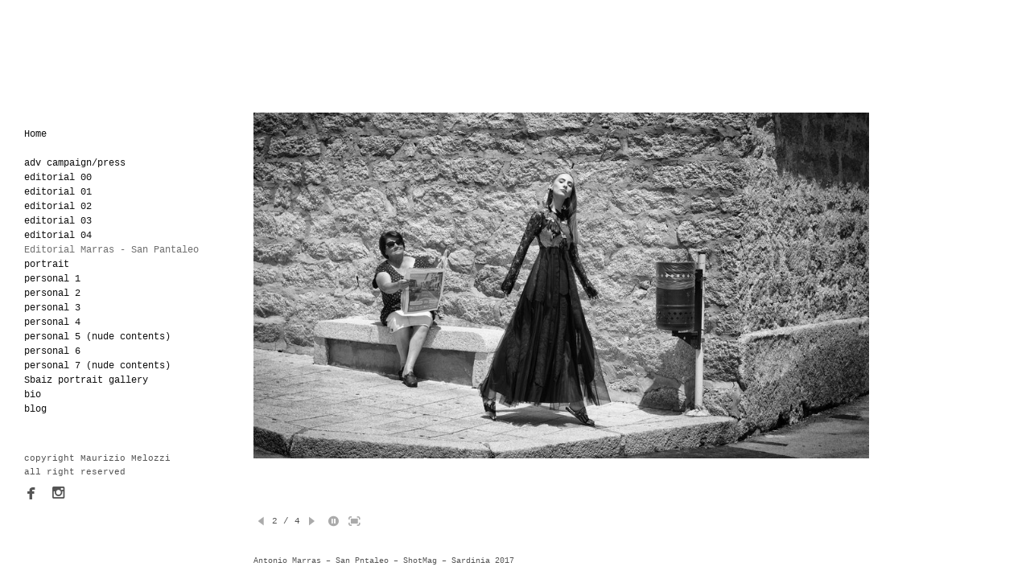

--- FILE ---
content_type: text/html; charset=utf-8
request_url: https://www.maurizio-melozzi.com/editorial-marras-san-pantaleo
body_size: 3169
content:
<!DOCTYPE html>
<html prefix="og: http://ogp.me/ns#">
<head>
  <meta http-equiv="Content-Type" content="text/html; charset=utf-8"/>

  <title>Editorial Marras - San Pantaleo</title>
  <meta property="og:title" content="Editorial Marras - San Pantaleo" />
<meta property="og:type" content="website" />
<meta property="og:url" content="https://www.maurizio-melozzi.com/editorial-marras-san-pantaleo" />
  <meta property="og:image" content="https://imageproxy.viewbook.com/85558/cbf1c79f217102e2af49d80e877ddce7_hd.jpg?fit=max&amp;h=1280&amp;w=1280" />
  <meta property="og:image:type" content="image/jpeg" />
  <meta property="og:image:width" content="1478" />
  <meta property="og:image:height" content="831" />
  <meta property="og:image" content="https://imageproxy.viewbook.com/85558/532a1cfdfc2ee9f564d2c8d85ae45eef_hd.jpg?fit=max&amp;h=1280&amp;w=1280" />
  <meta property="og:image:type" content="image/jpeg" />
  <meta property="og:image:width" content="1478" />
  <meta property="og:image:height" content="831" />
  <meta property="og:image" content="https://imageproxy.viewbook.com/85558/9b605fb7c2739f78b91324f202286efd_hd.jpg?fit=max&amp;h=1280&amp;w=1280" />
  <meta property="og:image:type" content="image/jpeg" />
  <meta property="og:image:width" content="1478" />
  <meta property="og:image:height" content="831" />
  <meta property="og:image" content="https://imageproxy.viewbook.com/85558/251e86e3d4966d265148934d1eebf5ae_hd.jpg?fit=max&amp;h=1280&amp;w=1280" />
  <meta property="og:image:type" content="image/jpeg" />
  <meta property="og:image:width" content="1478" />
  <meta property="og:image:height" content="831" />


<script type="application/ld+json">
{
  "@context": "http://schema.org",
  "@type": "Organization",
  "url": "https://www.maurizio-melozzi.com/editorial-marras-san-pantaleo",
  "logo": ""
}
</script>
    <meta name="description" content="" />
    <meta name="keywords" content="" />
  <meta name="google-site-verification" content="" />

  <!--[if lt IE 9]>
   <script src="//cdnjs.cloudflare.com/ajax/libs/es5-shim/4.0.3/es5-shim.min.js"></script>
  <![endif]-->
  <script type="text/javascript">
    var livePage = true;
  </script>

   <link rel="stylesheet" type="text/css" href="//fonts.googleapis.com/css?family=Arvo:400,700,400italic,700italic:latin|Gentium+Book+Basic:400,400italic,700,700italic:latin|Lato:400,700,400italic,700italic:latin|Merriweather:300italic,300,700,700italic:latin|Old+Standard+TT:400,400italic,700:latin|Open+Sans:300italic,600italic,300,600:latin|PT+Serif:400,700,400italic,700italic:latin|Roboto:700italic,300,700,300italic:latin|Source+Sans+Pro:400,700,400italic,700italic:latin|Vollkorn:400italic,700italic,400,700:latin">
  
      <link rel="stylesheet" media="all" href="/assets/sites/slideshow-gallery-d63d35b5b26f5d3cbca7f15209d93dd4b0b3b59b24e1ebd921d0c6c2c05a958d.css" />

  <!--[if IE]><script src="http://html5shiv.googlecode.com/svn/trunk/html5.js"></script><![endif]-->

  <!--[if lt IE 9]>
    <style>
      #vb_page .main_content {
        box-sizing: border-box;
        padding-top: 140px;
        height: 100% !important;
        top: 0 !important;
      }
    </style>
  <![endif]-->
    <link rel="stylesheet" media="screen" href="/assets/sites/site-classic-public-a1bfb1cc038732ea72e63854fd469217a25c56ef100f67b94bf6b965b71f70f2.css" />

  <style>
    body{
  background-color: #FFFFFF;
  background-image: none;
  background-repeat: repeat;
  background-position: 0% 0%;
  background-size: auto;
  background-attachment: scroll;
}
#vb_page, #vb_page a{
  color: #555555;
}
#vb_page #vb_title h1{
  color: #555555;
}
#vb_page #vb_menu a{
  color: #111111;
}
#vb_page #vb_menu li a.active{
  color: #707070;
}
#vb_page{
  font-family: Courier New;
}
#vb_title{
  font-family: "Lucida Grande","Lucida Sans Unicode","Arial";
}
#vb_menu{
  font-family: Courier New;
}

  </style>
  

</head>
<body id="body" class="page-body">
 
  <div id="vb_page" class="/*background_cover:*/ background_cover_no /*background_position:*/ background_position_left /*font_size:*/ font_size_1 /*left_margin:*/ left_margin_no /*logo_retina:*/ logo_retina_yes /*logo_visibility:*/ logo_visibility_yes /*menu_font_size:*/ menu_font_size_2 /*menu_position:*/ menu_position_left /*page_align:*/ page_align_no /*page_fixed_header:*/ page_fixed_header_no /*page_full_width:*/ page_full_width_no /*page_scaling:*/ page_scaling_yes /*page_scaling_top:*/ page_scaling_top_yes /*text_full_width:*/ text_full_width_no /*theme:*/ theme_white /*thumbnails_hide_name:*/ thumbnails_hide_name_no /*thumbnails_size:*/ thumbnails_size_small /*title_font_size:*/ title_font_size_7 /*title_visibility:*/ title_visibility_no /*top_margin:*/ top_margin_no logo content_type_slideshow_gallery"  data-env="production">
    


<div class="-top-offset">

  <!-- TITLE -->
<div id="vb_title">
</div>


  <!-- LOGO -->
<div id="vb_logo">
</div>


  <!-- MENU -->

<ul id="vb_menu"><li>&nbsp;</li><li><a  href="/" >Home</a></li><li>&nbsp;</li><li><a  href="/adv-campaign-press" >adv campaign/press</a></li><li><a  href="/editorial-00" >editorial 00</a></li><li><a  href="/editorial-01" >editorial 01</a></li><li><a  href="/editorial-02" >editorial 02</a></li><li><a  href="/editorial-03" >editorial 03</a></li><li><a  href="/editorial-04" >editorial 04</a></li><li><a class='active' href="/editorial-marras-san-pantaleo" >Editorial Marras - San Pantaleo</a></li><li><a  href="/portrait" >portrait</a></li><li><a  href="/personal-1" >personal 1</a></li><li><a  href="/personal-2" >personal 2</a></li><li><a  href="/personal-3" >personal 3</a></li><li><a  href="/personal-4" >personal 4</a></li><li><a  href="/personal-5-nude-contents" >personal 5 (nude contents)</a></li><li><a  href="/personal-6" >personal 6</a></li><li><a  href="/personal-7-nude-contents" >personal 7 (nude contents)</a></li><li><a  href="/sbaiz-portrait-gallery" >Sbaiz portrait gallery</a></li><li><a  href="/bio" >bio</a></li><li><a  href="/blog" >blog</a></li></ul>


  <!-- SIDE -->
<div id="vb_info_container">
  <!-- SIDE_TEXT_TITLE -->
    <h2>&nbsp;</h2>
  <!-- SIDE_TEXT -->
  <div id="vb_info_content">
    copyright Maurizio Melozzi <br>all right reserved
  </div>
      <p class="social-icons">
        

<a class="social-icon" target="_blank" href="http://www.facebook.com/maurizio melozzi"><span class='icon facebook'></span></a> <a class="social-icon" target="_blank" href="http://instagram.com/melozzimaurizio"><span class='icon instagram'></span></a>      </p>
</div>


  <!-- BODY_TEXT -->
  <div class="main_content">
      <div id="slideshow-gallery-container" class="-has-footer" data-slideshow-slides="4">
        <div style="color:555555px;" id="slideshow-gallery-module" class="-medium-thumbs -fade -align-left -with-nav"><div style="padding-top:0;margin-top:0;padding-bottom:45px;margin-bottom:-45px;" class="viewer align-left valign-top "><div class="slide-container"><figure data-src="https://imageproxy.viewbook.com/85558/cbf1c79f217102e2af49d80e877ddce7_hd.jpg" data-max-width="2365" data-ratio="0.5625" data-has-title="false" data-has-description="false" class="slide not-active"><div class="fig-img loading"><div style="padding-bottom:56.25%;"></div><img alt="Senza-titolo-2.jpg" src="https://imageproxy.viewbook.com/85558/cbf1c79f217102e2af49d80e877ddce7_hd.jpg?fit=max&amp;w=640&amp;h=640" srcset="[data-uri]"></div></figure><figure data-src="https://imageproxy.viewbook.com/85558/532a1cfdfc2ee9f564d2c8d85ae45eef_hd.jpg" data-max-width="2365" data-ratio="0.5625" data-has-title="false" data-has-description="false" class="slide not-active"><div class="fig-img loading"><div style="padding-bottom:56.25%;"></div><img alt="Senza-titolo-3.jpg" src="https://imageproxy.viewbook.com/85558/532a1cfdfc2ee9f564d2c8d85ae45eef_hd.jpg?fit=max&amp;w=640&amp;h=640" srcset="[data-uri]"></div></figure><figure data-src="https://imageproxy.viewbook.com/85558/9b605fb7c2739f78b91324f202286efd_hd.jpg" data-max-width="2365" data-ratio="0.5625" data-has-title="false" data-has-description="false" class="slide not-active"><div class="fig-img loading"><div style="padding-bottom:56.25%;"></div><img alt="Senza-titolo-4.jpg" src="https://imageproxy.viewbook.com/85558/9b605fb7c2739f78b91324f202286efd_hd.jpg?fit=max&amp;w=640&amp;h=640" srcset="[data-uri]"></div></figure><figure data-src="https://imageproxy.viewbook.com/85558/251e86e3d4966d265148934d1eebf5ae_hd.jpg" data-max-width="2365" data-ratio="0.5625" data-has-title="false" data-has-description="false" class="slide not-active"><div class="fig-img loading"><div style="padding-bottom:56.25%;"></div><img alt="Senza-titolo-5.jpg" src="https://imageproxy.viewbook.com/85558/251e86e3d4966d265148934d1eebf5ae_hd.jpg?fit=max&amp;w=640&amp;h=640" srcset="[data-uri]"></div></figure></div></div><div class="row bottom"><div class="navigation"><a href="#previous" class="arrow hi-lite backward"></a><div class="counter">1 / 4</div><a href="#next" class="arrow hi-lite forward"></a></div><ul class="controls"><li class="-toggle-auto-play auto-play hi-lite"></li><li class="-enter-fullscreen fullscreen hi-lite"></li></ul></div></div>
<script type="application/json" id="json-data">
{"image_fade":true,"thumbs":"none","slideshow_autoplay":true,"slideshow_interval":4,"background_color":"#FFFFFF"}
</script>
      </div>
      <footer>
        <span class='vb_footer_text'>
          Antonio Marras – San Pntaleo – ShotMag – Sardinia 2017
        </span>
      </footer>
  </div>
</div>




  </div>



  
    <!-- Global Site Tag (gtag.js) - Google Analytics -->
    <script async src="https://www.googletagmanager.com/gtag/js?id=UA-40850753-1"></script>
    <script>
      window.dataLayer = window.dataLayer || [];
      function gtag(){dataLayer.push(arguments);}
      gtag('js', new Date());
      gtag('config', 'UA-40850753-1', { 'anonymize_ip': true });
    </script>
  
      <script src="/assets/sites/slideshow-gallery-bundle-ac299dad3d7f5e44b282823d5db0255edccdacfd206e6f018f64c6b35732189f.js"></script>

  <script id="user-info" type="text/json">
    {"web_page_id":799190,"user_id":85558,"username":"maurizio-melozzi","album_id":918217}
  </script>
</body>
</html>
